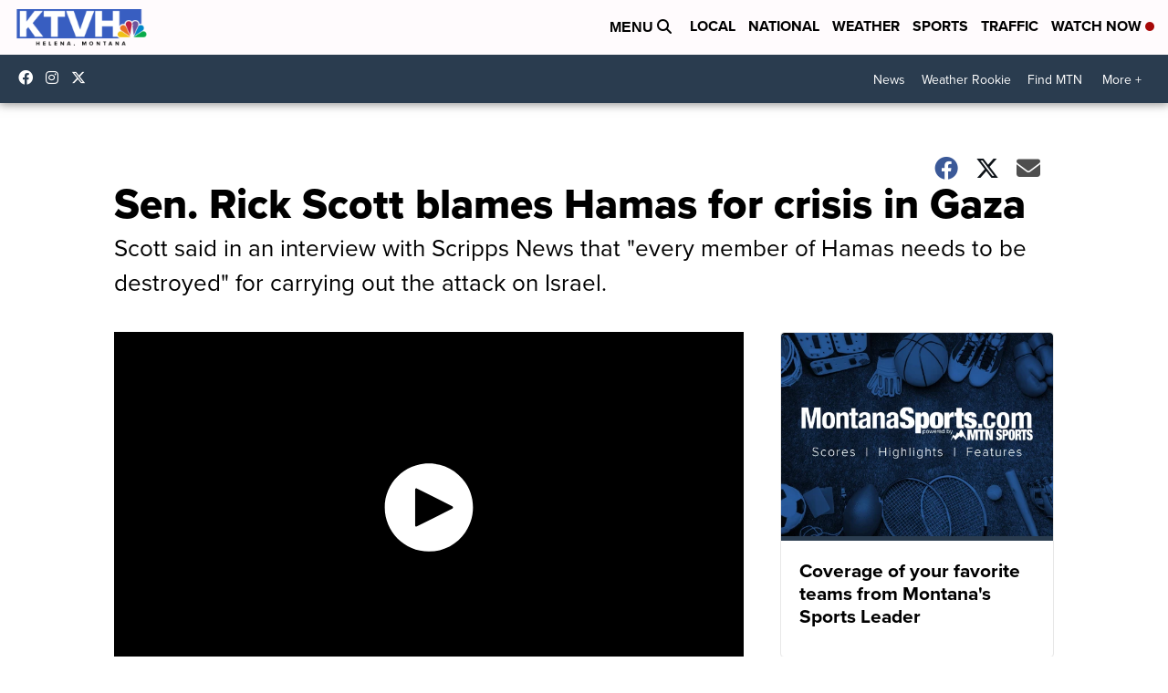

--- FILE ---
content_type: application/javascript; charset=utf-8
request_url: https://fundingchoicesmessages.google.com/f/AGSKWxVVG13YODALAES8nKCUk1_Za6pBkmUYeQH5HcyNJWQPVDx9B8na-Z0S-mus9o1WP96gdZLZ7U_RoW2_Kr6EEptqLzbKO2MRMLhJQxiVXbqqvPdPI4rCXcf1Ke28r-tLcKLhVCxaRWvZ-zf_ZwAoFKZyE7DxH4yMNcb3jvE9qKkXOyqLFmprqx4Uow8V/_/t-ads./ads_openx_/advaluewriter._638x200_/adv/adriver
body_size: -1290
content:
window['23bc2a57-b5ae-411e-8663-f8034fd76a15'] = true;